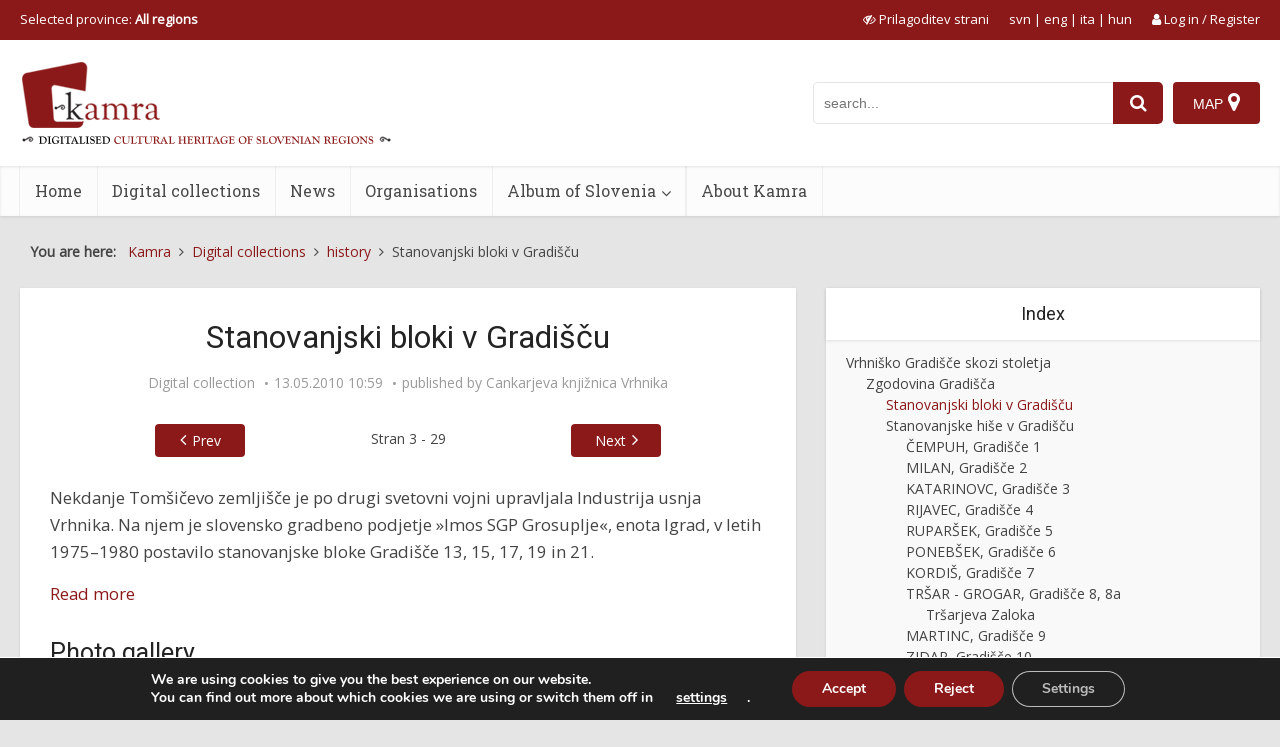

--- FILE ---
content_type: text/javascript
request_url: https://www.kamra.si/wp-content/plugins/kamra/js/acf-custom.js?ver=1.5.7
body_size: 748
content:
(function($) {
	if (typeof acf !== 'undefined') {
		var kamra_relationship_field = acf.models.RelationshipField.extend({
			type: 'relationship',
			events: {
				'keypress [data-filter]': 'onKeypressFilter',
				'change [data-filter]': 'onChangeFilter',
				'keyup [data-filter]': 'onChangeFilter',
				'click .choices-list .acf-rel-item': 'onClickAdd',
				'click [data-name="remove_item"]': 'onClickRemove',
				'click [data-name="show_image"]': 'fetchMMImage',
			},
			fetchMMImage: function (id, $el) {
				if($el.parent().find('.acf-details-image').length) {
					$el.parent().find('.acf-details-image').remove();
					$el.removeClass('-cancel');
					$el.addClass('-plus');
					$el.attr('title', 'predogled slike');
					return;
				}
				jQuery.ajax({
					type: 'POST',
					url:kamraadmin_ajax.ajax_url,
					data:'action=kamra_mm_image_preview_ajax&post_id='+$el.data('id'),
					beforeSend: function() {
						$el.removeClass('-plus');
						$el.addClass('-cancel');
						$el.attr('title', 'zapri');
						$el.parent().find('.acf-details-image').remove();
						$el.parent().append('<span class="acf-details-image"><em>...nalagam...</em></span>');
					},
					success: function(html) {
						$el.parent().find('.acf-details-image').remove();
						$el.parent().append(html);					
					},
					error: function() {
						$el.parent().find('.acf-details-image').remove();
						$el.parent().append('<span class="acf-details-image" style="color:#b32d2e"><em>Napaka</em></span>');
					}	
				});
			},
			walkChoices: function (data) {
			  // walker
				var walk = function (data, name) {
					// vars
					var html = ''; // is array
					if ($.isArray(data)) {
						data.map(function (item) {
							html += walk(item, name);
						}); // is item
					} else if ($.isPlainObject(data)) {
						// group
						if (data.children !== undefined) {
							html += '<li><span class="acf-rel-label">' + acf.escHtml(data.text) + '</span><ul class="acf-bl">';
							html += walk(data.children, name);
							html += '</ul></li>'; // single
						} else {
							if (name == 'kamra_mm_elementi') {
								html += '<li><span class="acf-rel-item" data-id="' + acf.escAttr(data.id) + '">' + acf.escHtml(data.text) + '</span><a href="#" title="predogled slike" class="acf-icon -plus small dark" data-name="show_image" data-id="' + acf.escAttr(data.id) + '"></a></li>';
							} else {
								html += '<li><span class="acf-rel-item" data-id="' + acf.escAttr(data.id) + '">' + acf.escHtml(data.text) + '</span></li>';
							}
						}
					} // return


					return html;
				};

				return walk(data, this.get('name'));
			}
		});
		acf.registerFieldType( kamra_relationship_field );
	}
})(jQuery);